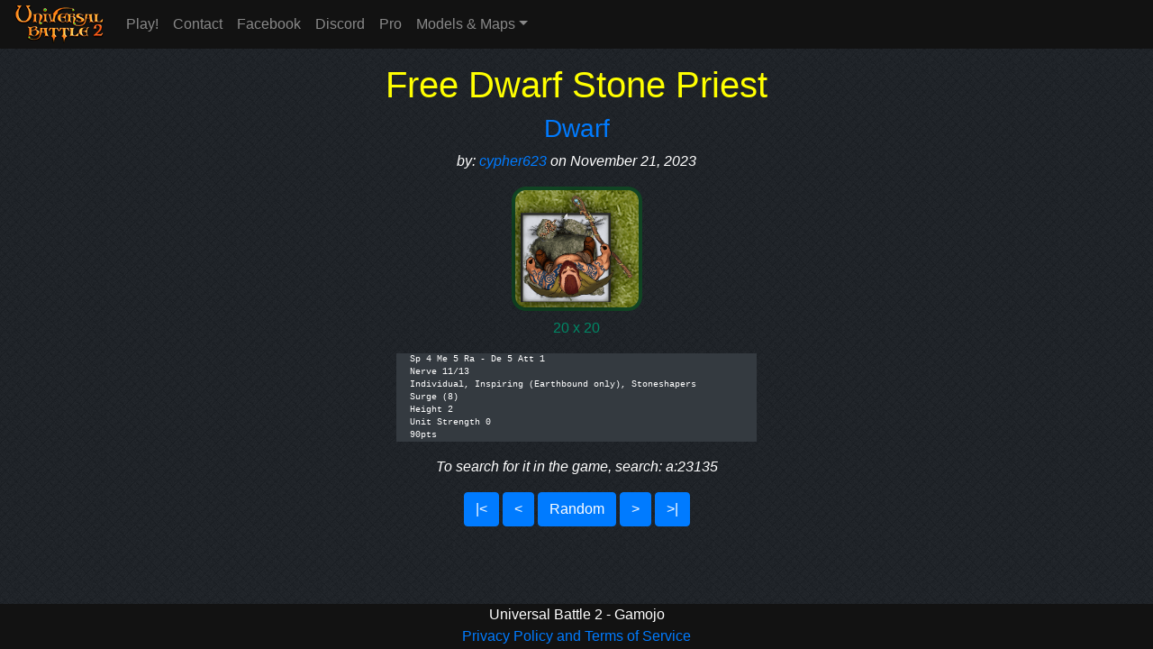

--- FILE ---
content_type: text/html; charset=UTF-8
request_url: http://universalbattle2.com/site/pages/modelpreview.php?id=485158
body_size: 2745
content:
<!DOCTYPE html>
<html lang="en">
<head>
	<meta charset="utf-8">
	<meta http-equiv="X-UA-Compatible" content="IE=edge">
	<meta name="viewport" content="width=device-width, initial-scale=1">
	<!-- The above 3 meta tags *must* come first in the head; any other head content must come *after* these tags -->
	<meta name="description" content="Best game to play table top down board games online.">
	<meta name="author" content="Gamojo">

	<meta property="og:title" content="Free Dwarf Stone Priest" />
		<meta property="og:type" content="website" />
		<meta name="fb:page_id" content="universalbattle2" />
		<meta property="og:description" content="Model from the Army: Dwarf, created by: cypher623, on 2023-11-21 01:13:47, Model ID: 485158, Army ID: 23135, Tags: patch,ruins,tree,rock,staff,dwarf,snake,symbols. Search tag: a:23135" />
		<meta property="og:url" content="https://universalbattle2.com/site/pages/modelpreview.php?id=485158" />
		<meta property="og:image" content="https://universalbattle2.com/models/485158.png" />
		<meta property="og:image:width" content="150" />
		<meta property="og:image:height" content="142" /><base href='http://universalbattle2.com/'>
	<link rel="icon" href="favicon.ico">

	<title>Universal Battle 2</title>

	<!-- Bootstrap core CSS -->
	<link rel="stylesheet" href="https://stackpath.bootstrapcdn.com/bootstrap/4.1.3/css/bootstrap.min.css" integrity="sha384-MCw98/SFnGE8fJT3GXwEOngsV7Zt27NXFoaoApmYm81iuXoPkFOJwJ8ERdknLPMO" crossorigin="anonymous">

	<style>
	    body {
	        padding-top: 70px;
			margin-bottom: 60px;
			background-image: url("site/images/b17.png");
			color: white;
	    }

		html {
		  position: relative;
		  min-height: 100%;
		}

		.footer {
		  position: absolute;
		  bottom: 0;
		  width: 100%;
		  /* Set the fixed height of the footer here */
		  height: 50px;
		  background-color: #121212;
		}
    </style>
</head>

<body>
	<script src="https://code.jquery.com/jquery-3.3.1.min.js" integrity="sha256-FgpCb/KJQlLNfOu91ta32o/NMZxltwRo8QtmkMRdAu8=" crossorigin="anonymous"></script>
	<script src="https://cdnjs.cloudflare.com/ajax/libs/popper.js/1.14.3/umd/popper.min.js" integrity="sha384-ZMP7rVo3mIykV+2+9J3UJ46jBk0WLaUAdn689aCwoqbBJiSnjAK/l8WvCWPIPm49" crossorigin="anonymous"></script>

	<nav class="navbar navbar-expand-md navbar-dark fixed-top py-0" style="background-color: #121212;">
      <a class="navbar-brand" style="padding-top:5px;" href="index.php"><img src="site/images/LogoLobbySmall.png"></a>
      <button class="navbar-toggler" type="button" data-toggle="collapse" data-target="#navbarsMenuDefault" aria-controls="navbarsMenuDefault" aria-expanded="false" aria-label="Toggle navigation">
        <span class="navbar-toggler-icon"></span>
      </button>

      <div class="collapse navbar-collapse" id="navbarsMenuDefault">
        <ul class="navbar-nav mr-auto">
          <li class="nav-item">
            <a class="nav-link" href="https://universalbattle2.com/site/pages/game.php">Play!</a>
          </li>
          <!-- <li class="nav-item">
            <a class="nav-link" href="forum/">Forum</a>
          </li> -->
          <li class="nav-item">
            <a class="nav-link" href="site/pages/contact.php">Contact</a>
          </li>
		  <li class="nav-item">
            <a class="nav-link" href="https://www.facebook.com/groups/263314894116086">Facebook</a>
          </li>
		  <li class="nav-item">
            <a class="nav-link" href="https://discord.gg/UmKQKVZ">Discord</a>
          </li>
		  <li class="nav-item">
            <a class="nav-link" href="site/pages/pro.php">Pro</a>
          </li>
          <li class="nav-item dropdown">
            <a class="nav-link dropdown-toggle" href="#" id="dropdown01" role="button" data-toggle="dropdown" aria-haspopup="true" aria-expanded="false">Models & Maps</a>
            <div class="dropdown-menu" aria-labelledby="dropdown01">
              <a class="dropdown-item" href="site/pages/mappreview.php?id=random">Maps Preview</a>
              <a class="dropdown-item" href="site/pages/modelspreview.php">Models Preview</a>
            </div>
          </li>
        </ul>
      </div>
    </nav>

	<main role="main" class="container-fluid text-center mb-4">
<h1 class="cover-heading title" style="color:yellow">Free Dwarf Stone Priest</h1><h3><a href="site/pages/modelspreview.php?search=a:23135">Dwarf</a></h3><p><i>by: <a href="site/pages/modelspreview.php?search=u:2738">cypher623</a> on November 21, 2023</i></p><a href="site/pages/modelspreview.php?search=a:23135"><canvas id="canvas" width="145" height="138.33333333333"></canvas></a><p style="color: #008866;">20 x 20</p><p><div class="container bg-dark" style="white-space: pre; font-family: 'Courier New', Courier, monospace; text-align: left; font-size: 62%; width: 400px;">Sp 4 Me 5 Ra - De 5 Att 1
Nerve 11/13
Individual, Inspiring (Earthbound only), Stoneshapers
Surge (8)
Height 2
Unit Strength 0
90pts</div></p><p><i>To search for it in the game, search: a:23135</i></p><script>
		  var canvas = document.getElementById("canvas");
		  var context = canvas.getContext("2d");

		  var grassImg = new Image();
		  grassImg.onload = function() {
			var ptrn = context.createPattern(grassImg, "repeat");
    		context.fillStyle = ptrn;
			context.strokeStyle = "#114423";
		    context.lineWidth = 4;
    		//context.fillRect(0, 0, canvas.width, canvas.height);

			var cornerRadius = 14;
			var sizeWidth = canvas.width - 2;
			var sizeHeight = canvas.height - 2;
			context.beginPath();
			context.moveTo(cornerRadius, 2);
			context.lineTo(sizeWidth - cornerRadius, 2);
			context.arcTo(sizeWidth, 2, sizeWidth, cornerRadius, cornerRadius);
			context.lineTo(sizeWidth, sizeHeight - cornerRadius);
			context.arcTo(sizeWidth, sizeHeight, sizeWidth - cornerRadius, sizeHeight, cornerRadius);
			context.lineTo(cornerRadius, sizeHeight);
			context.arcTo(2, sizeHeight, 2, sizeHeight - cornerRadius, cornerRadius);
			context.lineTo(2, cornerRadius);
			context.arcTo(2, 2, cornerRadius, 2, cornerRadius);
			context.closePath();
			context.fill();
			context.stroke();

			var imageModel = new Image();
			imageModel.onload = function() {
			   context.drawImage(imageModel, 10, 10, 125, 118.33333333333);
			};
			context.shadowBlur = 15;
			context.shadowColor = "rgba(0, 0, 0, 1)";

			imageModel.src = "models/485158.png";
		  };
		  grassImg.src = "site/images/grass.png";
		</script>
<p>
	<a href="site/pages/modelpreview.php?id=1" class="btn btn-md btn-primary">|<</a> <a href="site/pages/modelpreview.php?id=485157" class="btn btn-md btn-primary"><</a> <a href="site/pages/modelpreview.php?id=random" class="btn btn-md btn-primary">Random</a> <a href="site/pages/modelpreview.php?id=485159" class="btn btn-md btn-primary">></a> <a href="site/pages/modelpreview.php?id=507130" class="btn btn-md btn-primary">>|</a></p>

	</main>
	<footer class="footer">
		<div class="container text-center">
			Universal Battle 2 - Gamojo<br><a href="site/pages/privacy.php">Privacy Policy and Terms of Service</a>
		</div>
	</footer>

	<script src="https://stackpath.bootstrapcdn.com/bootstrap/4.1.3/js/bootstrap.min.js" integrity="sha384-ChfqqxuZUCnJSK3+MXmPNIyE6ZbWh2IMqE241rYiqJxyMiZ6OW/JmZQ5stwEULTy" crossorigin="anonymous"></script>

</body>
</html>
